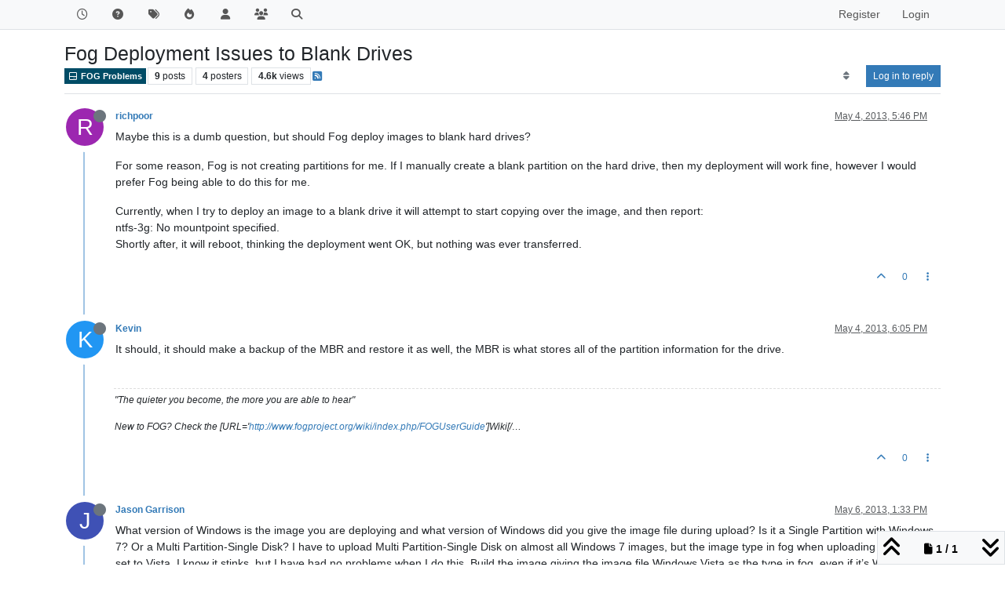

--- FILE ---
content_type: text/html; charset=utf-8
request_url: https://forums.fogproject.org/topic/1784/fog-deployment-issues-to-blank-drives
body_size: 90833
content:
<!DOCTYPE html>
<html lang="en-US" data-dir="ltr" style="direction: ltr;">
<head>
<title>Fog Deployment Issues to Blank Drives | FOG Project</title>
<meta name="viewport" content="width&#x3D;device-width, initial-scale&#x3D;1.0" />
	<meta name="content-type" content="text/html; charset=UTF-8" />
	<meta name="apple-mobile-web-app-capable" content="yes" />
	<meta name="mobile-web-app-capable" content="yes" />
	<meta property="og:site_name" content="FOG Project" />
	<meta name="msapplication-badge" content="frequency=30; polling-uri=http://forums.fogproject.org/sitemap.xml" />
	<meta name="theme-color" content="#ffffff" />
	<meta name="keywords" content="imaging,cloning,alternative ghost,freeghost,fog,fogproject" />
	<meta name="title" content="Fog Deployment Issues to Blank Drives" />
	<meta property="og:title" content="Fog Deployment Issues to Blank Drives" />
	<meta property="og:type" content="article" />
	<meta property="article:published_time" content="2013-05-04T17:46:24.000Z" />
	<meta property="article:modified_time" content="2013-05-08T18:34:07.000Z" />
	<meta property="article:section" content="FOG Problems" />
	<meta name="description" content="Maybe this is a dumb question, but should Fog deploy images to blank hard drives? For some reason, Fog is not creating partitions for me. If I manually creat..." />
	<meta property="og:description" content="Maybe this is a dumb question, but should Fog deploy images to blank hard drives? For some reason, Fog is not creating partitions for me. If I manually creat..." />
	<meta property="og:image" content="http://forums.fogproject.org/assets/images/logo@3x.png" />
	<meta property="og:image:url" content="http://forums.fogproject.org/assets/images/logo@3x.png" />
	<meta property="og:image:width" content="963" />
	<meta property="og:image:height" content="225" />
	<meta property="og:url" content="http://forums.fogproject.org/topic/1784/fog-deployment-issues-to-blank-drives" />
	
<link rel="stylesheet" type="text/css" href="/assets/client.css?v=fsgu5qsff2i" />
<link rel="icon" type="image/x-icon" href="/assets/uploads/system/favicon.ico?v&#x3D;fsgu5qsff2i" />
	<link rel="manifest" href="/manifest.webmanifest" crossorigin="use-credentials" />
	<link rel="search" type="application/opensearchdescription+xml" title="FOG Project" href="/osd.xml" />
	<link rel="apple-touch-icon" href="/assets/images/touch/512.png" />
	<link rel="icon" sizes="36x36" href="/assets/images/touch/36.png" />
	<link rel="icon" sizes="48x48" href="/assets/images/touch/48.png" />
	<link rel="icon" sizes="72x72" href="/assets/images/touch/72.png" />
	<link rel="icon" sizes="96x96" href="/assets/images/touch/96.png" />
	<link rel="icon" sizes="144x144" href="/assets/images/touch/144.png" />
	<link rel="icon" sizes="192x192" href="/assets/images/touch/192.png" />
	<link rel="icon" sizes="512x512" href="/assets/images/touch/512.png" />
	<link rel="prefetch" href="/assets/src/modules/composer.js?v&#x3D;fsgu5qsff2i" />
	<link rel="prefetch" href="/assets/src/modules/composer/uploads.js?v&#x3D;fsgu5qsff2i" />
	<link rel="prefetch" href="/assets/src/modules/composer/drafts.js?v&#x3D;fsgu5qsff2i" />
	<link rel="prefetch" href="/assets/src/modules/composer/tags.js?v&#x3D;fsgu5qsff2i" />
	<link rel="prefetch" href="/assets/src/modules/composer/categoryList.js?v&#x3D;fsgu5qsff2i" />
	<link rel="prefetch" href="/assets/src/modules/composer/resize.js?v&#x3D;fsgu5qsff2i" />
	<link rel="prefetch" href="/assets/src/modules/composer/autocomplete.js?v&#x3D;fsgu5qsff2i" />
	<link rel="prefetch" href="/assets/templates/composer.tpl?v&#x3D;fsgu5qsff2i" />
	<link rel="prefetch" href="/assets/language/en-US/topic.json?v&#x3D;fsgu5qsff2i" />
	<link rel="prefetch" href="/assets/language/en-US/modules.json?v&#x3D;fsgu5qsff2i" />
	<link rel="prefetch" href="/assets/language/en-US/tags.json?v&#x3D;fsgu5qsff2i" />
	<link rel="prefetch stylesheet" href="/assets/plugins/nodebb-plugin-markdown/styles/default.css" />
	<link rel="prefetch" href="/assets/language/en-US/markdown.json?v&#x3D;fsgu5qsff2i" />
	<link rel="stylesheet" href="http://forums.fogproject.org/assets/plugins/nodebb-plugin-emoji/emoji/styles.css?v&#x3D;fsgu5qsff2i" />
	<link rel="canonical" href="http://forums.fogproject.org/topic/1784/fog-deployment-issues-to-blank-drives" />
	<link rel="alternate" type="application/rss+xml" href="/topic/1784.rss" />
	<link rel="up" href="http://forums.fogproject.org/category/5/fog-problems" />
	<link rel="author" href="http://forums.fogproject.org/user/richpoor" />
	
<script>
var config = JSON.parse('{"relative_path":"","upload_url":"/assets/uploads","asset_base_url":"/assets","assetBaseUrl":"/assets","siteTitle":"FOG Project","browserTitle":"FOG Project","titleLayout":"&#123;pageTitle&#125; | &#123;browserTitle&#125;","showSiteTitle":false,"maintenanceMode":false,"postQueue":0,"minimumTitleLength":3,"maximumTitleLength":255,"minimumPostLength":8,"maximumPostLength":32767,"minimumTagsPerTopic":0,"maximumTagsPerTopic":5,"minimumTagLength":3,"maximumTagLength":15,"undoTimeout":10000,"useOutgoingLinksPage":false,"allowGuestHandles":false,"allowTopicsThumbnail":true,"usePagination":true,"disableChat":false,"disableChatMessageEditing":false,"maximumChatMessageLength":100000,"socketioTransports":["polling","websocket"],"socketioOrigins":"http://forums.fogproject.org:*","websocketAddress":"","maxReconnectionAttempts":5,"reconnectionDelay":1500,"topicsPerPage":20,"postsPerPage":20,"maximumFileSize":4096,"theme:id":"nodebb-theme-persona","theme:src":"","defaultLang":"en-US","userLang":"en-US","loggedIn":false,"uid":-1,"cache-buster":"v=fsgu5qsff2i","topicPostSort":"newest_to_oldest","categoryTopicSort":"recently_replied","csrf_token":false,"searchEnabled":true,"searchDefaultInQuick":"titles","bootswatchSkin":"","composer:showHelpTab":true,"enablePostHistory":true,"timeagoCutoff":30,"timeagoCodes":["af","am","ar","az-short","az","be","bg","bs","ca","cs","cy","da","de-short","de","dv","el","en-short","en","es-short","es","et","eu","fa-short","fa","fi","fr-short","fr","gl","he","hr","hu","hy","id","is","it-short","it","ja","jv","ko","ky","lt","lv","mk","nl","no","pl","pt-br-short","pt-br","pt-short","pt","ro","rs","ru","rw","si","sk","sl","sq","sr","sv","th","tr-short","tr","uk","ur","uz","vi","zh-CN","zh-TW"],"resizeImageWidth":760,"cookies":{"enabled":false,"message":"[[global:cookies.message]]","dismiss":"[[global:cookies.accept]]","link":"[[global:cookies.learn-more]]","link_url":"https:&#x2F;&#x2F;www.cookiesandyou.com"},"thumbs":{"size":512},"emailPrompt":1,"useragent":{"isSafari":false},"fontawesome":{"pro":false,"styles":["solid","brands","regular"],"version":"6.7.1"},"acpLang":"undefined","topicSearchEnabled":false,"disableCustomUserSkins":false,"defaultBootswatchSkin":"","composer-default":{},"hideSubCategories":false,"hideCategoryLastPost":false,"enableQuickReply":false,"markdown":{"highlight":1,"hljsLanguages":["common"],"theme":"default.css","defaultHighlightLanguage":"","externalMark":false},"emojiCustomFirst":false,"googleAdsense":{"client_id":"pub-6169210229614535","header_id":"3426136602","footer_id":"","first_post_id":"","first_post_position":"top","after_first_post_id":"","header_active":"on","footer_active":"off","first_post_active":"off","after_first_post_active":"off","adFreeGroups":"[\\"Moderators\\",\\"Developers\\",\\"administrators\\"]"},"spam-be-gone-fix":{},"question-and-answer":{"makeDefault":"on","defaultCid":"17","forceQuestions":"off","defaultCid_5":"on","defaultCid_17":"on","defaultCid_22":"off","defaultCid_18":"off","defaultCid_12":"off","defaultCid_10":"off","defaultCid_19":"off","defaultCid_3":"off","defaultCid_13":"off","defaultCid_6":"on","defaultCid_2":"off","defaultCid_7":"on","defaultCid_4":"off","defaultCid_23":"on","defaultCid_20":"off","defaultCid_8":"off","defaultCid_14":"off","defaultCid_9":"off","defaultCid_11":"off","defaultCid_15":"off","defaultCid_16":"off"},"spam-be-gone":{}}');
var app = {
user: JSON.parse('{"uid":-1,"username":"Guest","displayname":"Guest","userslug":"","fullname":"Guest","email":"","icon:text":"?","icon:bgColor":"#aaa","groupTitle":"","groupTitleArray":[],"status":"offline","reputation":0,"email:confirmed":false,"unreadData":{"":{},"new":{},"watched":{},"unreplied":{}},"isAdmin":false,"isGlobalMod":false,"isMod":false,"privileges":{"chat":false,"chat:privileged":false,"upload:post:image":false,"upload:post:file":false,"signature":false,"invite":false,"group:create":false,"search:content":false,"search:users":false,"search:tags":false,"view:users":true,"view:tags":true,"view:groups":true,"local:login":false,"ban":false,"mute":false,"view:users:info":false},"blocks":[],"timeagoCode":"en","offline":true,"lastRoomId":null,"isEmailConfirmSent":false}')
};
document.documentElement.style.setProperty('--panel-offset', `${localStorage.getItem('panelOffset') || 0}px`);
</script>


</head>
<body class="page-topic page-topic-1784 page-topic-fog-deployment-issues-to-blank-drives template-topic page-topic-category-5 page-topic-category-fog-problems parent-category-4 parent-category-5 page-status-200 theme-persona user-guest skin-noskin">
<nav id="menu" class="slideout-menu hidden">
<section class="menu-section" data-section="navigation">
<ul class="menu-section-list text-bg-dark list-unstyled"></ul>
</section>
</nav>
<nav id="chats-menu" class="slideout-menu hidden">

</nav>
<main id="panel" class="slideout-panel">
<nav class="navbar sticky-top navbar-expand-lg bg-light header border-bottom py-0" id="header-menu" component="navbar">
<div class="container-lg justify-content-start flex-nowrap">
<div class="d-flex align-items-center me-auto" style="min-width: 0px;">
<button type="button" class="navbar-toggler border-0" id="mobile-menu">
<i class="fa fa-lg fa-fw fa-bars unread-count" ></i>
<span component="unread/icon" class="notification-icon fa fa-fw fa-book unread-count" data-content="0" data-unread-url="/unread"></span>
</button>
<div class="d-inline-flex align-items-center" style="min-width: 0px;">


</div>
</div>


<div component="navbar/title" class="visible-xs hidden">
<span></span>
</div>
<div id="nav-dropdown" class="collapse navbar-collapse d-none d-lg-block">
<ul id="main-nav" class="navbar-nav me-auto mb-2 mb-lg-0">


<li class="nav-item " title="Recent">
<a class="nav-link navigation-link "
 href="&#x2F;recent" >

<i class="fa fa-fw fa-clock-o" data-content=""></i>


<span class="visible-xs-inline">Recent</span>


</a>

</li>



<li class="nav-item " title="Unsolved">
<a class="nav-link navigation-link "
 href="&#x2F;unsolved" >

<i class="fa fa-fw fa-question-circle" data-content=""></i>


<span class="visible-xs-inline">Unsolved</span>


</a>

</li>



<li class="nav-item " title="Tags">
<a class="nav-link navigation-link "
 href="&#x2F;tags" >

<i class="fa fa-fw fa-tags" data-content=""></i>


<span class="visible-xs-inline">Tags</span>


</a>

</li>



<li class="nav-item " title="Popular">
<a class="nav-link navigation-link "
 href="&#x2F;popular" >

<i class="fa fa-fw fa-fire" data-content=""></i>


<span class="visible-xs-inline">Popular</span>


</a>

</li>



<li class="nav-item " title="Users">
<a class="nav-link navigation-link "
 href="&#x2F;users" >

<i class="fa fa-fw fa-user" data-content=""></i>


<span class="visible-xs-inline">Users</span>


</a>

</li>



<li class="nav-item " title="Groups">
<a class="nav-link navigation-link "
 href="&#x2F;groups" >

<i class="fa fa-fw fa-group" data-content=""></i>


<span class="visible-xs-inline">Groups</span>


</a>

</li>



<li class="nav-item " title="Search">
<a class="nav-link navigation-link "
 href="&#x2F;search" >

<i class="fa fa-fw fa-search" data-content=""></i>


<span class="visible-xs-inline">Search</span>


</a>

</li>


</ul>
<ul class="navbar-nav mb-2 mb-lg-0 hidden-xs">
<li class="nav-item">
<a href="#" id="reconnect" class="nav-link hide" title="Looks like your connection to FOG Project was lost, please wait while we try to reconnect.">
<i class="fa fa-check"></i>
</a>
</li>
</ul>



<ul id="logged-out-menu" class="navbar-nav me-0 mb-2 mb-lg-0 align-items-center">

<li class="nav-item">
<a class="nav-link" href="/register">
<i class="fa fa-pencil fa-fw d-inline-block d-sm-none"></i>
<span>Register</span>
</a>
</li>

<li class="nav-item">
<a class="nav-link" href="/login">
<i class="fa fa-sign-in fa-fw d-inline-block d-sm-none"></i>
<span>Login</span>
</a>
</li>
</ul>


</div>
</div>
</nav>
<script>
const rect = document.getElementById('header-menu').getBoundingClientRect();
const offset = Math.max(0, rect.bottom);
document.documentElement.style.setProperty('--panel-offset', offset + `px`);
</script>
<div class="container-lg pt-3" id="content">
<noscript>
<div class="alert alert-danger">
<p>
Your browser does not seem to support JavaScript. As a result, your viewing experience will be diminished, and you have been placed in <strong>read-only mode</strong>.
</p>
<p>
Please download a browser that supports JavaScript, or enable it if it's disabled (i.e. NoScript).
</p>
</div>
</noscript>
<div data-widget-area="header">

</div>
<div class="row mb-5">
<div class="topic col-lg-12" itemid="/topic/1784/fog-deployment-issues-to-blank-drives" itemscope itemtype="https://schema.org/DiscussionForumPosting">
<meta itemprop="headline" content="Fog Deployment Issues to Blank Drives">
<meta itemprop="text" content="Fog Deployment Issues to Blank Drives">
<meta itemprop="url" content="/topic/1784/fog-deployment-issues-to-blank-drives">
<meta itemprop="datePublished" content="2013-05-04T17:46:24.000Z">
<meta itemprop="dateModified" content="2013-05-08T18:34:07.000Z">
<div itemprop="author" itemscope itemtype="https://schema.org/Person">
<meta itemprop="name" content="richpoor">
<meta itemprop="url" content="/user/richpoor">
</div>
<div class="topic-header sticky-top mb-3 bg-body">
<div class="d-flex gap-3 flew-wrap border-bottom pb-2 align-items-start">
<div class="d-flex flex-column gap-2 flex-grow-1">
<h1 component="post/header" class="mb-0" itemprop="name">
<div class="topic-title d-flex">
<span class="fs-3" component="topic/title">Fog Deployment Issues to Blank Drives</span>
</div>
</h1>
<div class="topic-info d-flex gap-2 align-items-center flex-wrap">
<span component="topic/labels" class="d-flex gap-2 hidden">
<span component="topic/scheduled" class="badge badge border border-gray-300 text-body hidden">
<i class="fa fa-clock-o"></i> Scheduled
</span>
<span component="topic/pinned" class="badge badge border border-gray-300 text-body hidden">
<i class="fa fa-thumb-tack"></i> Pinned
</span>
<span component="topic/locked" class="badge badge border border-gray-300 text-body hidden">
<i class="fa fa-lock"></i> Locked
</span>
<a component="topic/moved" href="/category/" class="badge badge border border-gray-300 text-body text-decoration-none hidden">
<i class="fa fa-arrow-circle-right"></i> Moved
</a>

</span>
<a href="/category/5/fog-problems" class="badge px-1 text-truncate text-decoration-none border" style="color: #FFFFFF;background-color: #004c66;border-color: #004c66!important; max-width: 70vw;">
			<i class="fa fa-fw fa-hdd-o"></i>
			FOG Problems
		</a>
<div data-tid="1784" component="topic/tags" class="lh-1 tags tag-list d-flex flex-wrap hidden-xs hidden-empty gap-2"></div>
<div class="d-flex hidden-xs gap-2"><span class="badge text-body border border-gray-300 stats text-xs">
<i class="fa-regular fa-fw fa-message visible-xs-inline" title="Posts"></i>
<span component="topic/post-count" title="9" class="fw-bold">9</span>
<span class="hidden-xs text-lowercase fw-normal">Posts</span>
</span>
<span class="badge text-body border border-gray-300 stats text-xs">
<i class="fa fa-fw fa-user visible-xs-inline" title="Posters"></i>
<span title="4" class="fw-bold">4</span>
<span class="hidden-xs text-lowercase fw-normal">Posters</span>
</span>
<span class="badge text-body border border-gray-300 stats text-xs">
<i class="fa fa-fw fa-eye visible-xs-inline" title="Views"></i>
<span class="fw-bold" title="4620">4.6k</span>
<span class="hidden-xs text-lowercase fw-normal">Views</span>
</span></div>

<a class="hidden-xs" target="_blank" href="/topic/1784.rss"><i class="fa fa-rss-square"></i></a>


<div class="ms-auto">
<div class="topic-main-buttons float-end d-inline-block">
<span class="loading-indicator btn float-start hidden" done="0">
<span class="hidden-xs">Loading More Posts</span> <i class="fa fa-refresh fa-spin"></i>
</span>


<div title="Sort by" class="btn-group bottom-sheet hidden-xs" component="thread/sort">
<button class="btn btn-sm btn-ghost dropdown-toggle" data-bs-toggle="dropdown" aria-haspopup="true" aria-expanded="false" aria-label="Post sort option, Oldest to Newest">
<i class="fa fa-fw fa-sort text-secondary"></i></button>
<ul class="dropdown-menu dropdown-menu-end p-1 text-sm" role="menu">
<li>
<a class="dropdown-item rounded-1 d-flex align-items-center gap-2" href="#" class="oldest_to_newest" data-sort="oldest_to_newest" role="menuitem">
<span class="flex-grow-1">Oldest to Newest</span>
<i class="flex-shrink-0 fa fa-fw text-secondary"></i>
</a>
</li>
<li>
<a class="dropdown-item rounded-1 d-flex align-items-center gap-2" href="#" class="newest_to_oldest" data-sort="newest_to_oldest" role="menuitem">
<span class="flex-grow-1">Newest to Oldest</span>
<i class="flex-shrink-0 fa fa-fw text-secondary"></i>
</a>
</li>
<li>
<a class="dropdown-item rounded-1 d-flex align-items-center gap-2" href="#" class="most_votes" data-sort="most_votes" role="menuitem">
<span class="flex-grow-1">Most Votes</span>
<i class="flex-shrink-0 fa fa-fw text-secondary"></i>
</a>
</li>
</ul>
</div>
<div class="d-inline-block">

</div>
<div component="topic/reply/container" class="btn-group bottom-sheet hidden">
<a href="/compose?tid=1784" class="btn btn-sm btn-primary" component="topic/reply" data-ajaxify="false" role="button"><i class="fa fa-reply visible-xs-inline"></i><span class="visible-sm-inline visible-md-inline visible-lg-inline"> Reply</span></a>
<button type="button" class="btn btn-sm btn-primary dropdown-toggle" data-bs-toggle="dropdown" aria-haspopup="true" aria-expanded="false">
<span class="caret"></span>
</button>
<ul class="dropdown-menu dropdown-menu-end" role="menu">
<li><a class="dropdown-item" href="#" component="topic/reply-as-topic" role="menuitem">Reply as topic</a></li>
</ul>
</div>


<a component="topic/reply/guest" href="/login" class="btn btn-sm btn-primary">Log in to reply</a>


</div>
</div>
</div>
</div>
<div class="d-flex gap-2 justify-content-end align-items-center hidden-empty" component="topic/thumb/list">

</div>
</div>
</div>



<div component="topic/deleted/message" class="alert alert-warning d-flex justify-content-between flex-wrap hidden">
<span>This topic has been deleted. Only users with topic management privileges can see it.</span>
<span>

</span>
</div>

<ul component="topic" class="posts timeline" data-tid="1784" data-cid="5">

<li component="post" class="  topic-owner-post" data-index="0" data-pid="1784" data-uid="3947" data-timestamp="1367689584000" data-username="richpoor" data-userslug="richpoor" itemprop="comment" itemtype="http://schema.org/Comment" itemscope>
<a component="post/anchor" data-index="0" id="1"></a>
<meta itemprop="datePublished" content="2013-05-04T17:46:24.000Z">
<meta itemprop="dateModified" content="">

<div class="clearfix post-header">
<div class="icon float-start">
<a href="/user/richpoor">
<span title="richpoor" data-uid="3947" class="avatar  avatar-rounded" component="user/picture" style="--avatar-size: 48px; background-color: #9c27b0">R</span>
<i component="user/status" class="fa fa-circle status offline" title="Offline"></i>
</a>
</div>
<small class="d-flex">
<div class="d-flex align-items-center gap-1 flex-wrap w-100">
<strong class="text-nowrap" itemprop="author" itemscope itemtype="https://schema.org/Person">
<meta itemprop="name" content="richpoor">
<meta itemprop="url" content="/user/richpoor">
<a href="/user/richpoor" data-username="richpoor" data-uid="3947">richpoor</a>
</strong>


<span class="visible-xs-inline-block visible-sm-inline-block visible-md-inline-block visible-lg-inline-block">

<span>

</span>
</span>
<div class="d-flex align-items-center gap-1 flex-grow-1 justify-content-end">
<span>
<i component="post/edit-indicator" class="fa fa-pencil-square edit-icon hidden"></i>
<span data-editor="" component="post/editor" class="hidden">last edited by  <span class="timeago" title="Invalid Date"></span></span>
<span class="visible-xs-inline-block visible-sm-inline-block visible-md-inline-block visible-lg-inline-block">
<a class="permalink text-muted" href="/post/1784"><span class="timeago" title="2013-05-04T17:46:24.000Z"></span></a>
</span>
</span>
<span class="bookmarked"><i class="fa fa-bookmark-o"></i></span>
</div>
</div>
</small>
</div>
<br />
<div class="content" component="post/content" itemprop="text">
<p dir="auto">Maybe this is a dumb question, but should Fog deploy images to blank hard drives?</p>
<p dir="auto">For some reason, Fog is not creating partitions for me. If I manually create a blank partition on the hard drive, then my deployment will work fine, however I would prefer Fog being able to do this for me.</p>
<p dir="auto">Currently, when I try to deploy an image to a blank drive it will attempt to start copying over the image, and then report:<br />
ntfs-3g: No mountpoint specified.<br />
Shortly after, it will reboot, thinking the deployment went OK, but nothing was ever transferred.</p>

</div>
<div class="post-footer">

<div class="clearfix">

<a component="post/reply-count" data-target-component="post/replies/container" href="#" class="threaded-replies user-select-none float-start text-muted hidden">
<span component="post/reply-count/avatars" class="avatars d-inline-flex gap-1 align-items-top hidden-xs ">


</span>
<span class="replies-count small" component="post/reply-count/text" data-replies="0">1 Reply</span>
<span class="replies-last hidden-xs small">Last reply <span class="timeago" title=""></span></span>
<i class="fa fa-fw fa-chevron-down" component="post/replies/open"></i>
</a>

<small class="d-flex justify-content-end align-items-center gap-1" component="post/actions">
<!-- This partial intentionally left blank; overwritten by nodebb-plugin-reactions -->
<span class="post-tools">
<a component="post/reply" href="#" class="btn btn-sm btn-link user-select-none hidden">Reply</a>
<a component="post/quote" href="#" class="btn btn-sm btn-link user-select-none hidden">Quote</a>
</span>

<span class="votes">
<a component="post/upvote" href="#" class="btn btn-sm btn-link ">
<i class="fa fa-chevron-up"></i>
</a>
<span class="btn btn-sm btn-link" component="post/vote-count" data-votes="0">0</span>

</span>

<span component="post/tools" class="dropdown bottom-sheet d-inline-block ">
<a class="btn btn-link btn-sm dropdown-toggle" href="#" data-bs-toggle="dropdown" aria-haspopup="true" aria-expanded="false"><i class="fa fa-fw fa-ellipsis-v"></i></a>
<ul class="dropdown-menu dropdown-menu-end p-1 text-sm" role="menu"></ul>
</span>
</small>
</div>
<div component="post/replies/container"></div>
</div>

</li>




<li component="post" class="  " data-index="1" data-pid="12523" data-uid="3" data-timestamp="1367690722000" data-username="Kevin" data-userslug="kevin" itemprop="comment" itemtype="http://schema.org/Comment" itemscope>
<a component="post/anchor" data-index="1" id="2"></a>
<meta itemprop="datePublished" content="2013-05-04T18:05:22.000Z">
<meta itemprop="dateModified" content="">

<div class="clearfix post-header">
<div class="icon float-start">
<a href="/user/kevin">
<span title="Kevin" data-uid="3" class="avatar  avatar-rounded" component="user/picture" style="--avatar-size: 48px; background-color: #2196f3">K</span>
<i component="user/status" class="fa fa-circle status offline" title="Offline"></i>
</a>
</div>
<small class="d-flex">
<div class="d-flex align-items-center gap-1 flex-wrap w-100">
<strong class="text-nowrap" itemprop="author" itemscope itemtype="https://schema.org/Person">
<meta itemprop="name" content="Kevin">
<meta itemprop="url" content="/user/kevin">
<a href="/user/kevin" data-username="Kevin" data-uid="3">Kevin</a>
</strong>


<span class="visible-xs-inline-block visible-sm-inline-block visible-md-inline-block visible-lg-inline-block">

<span>

</span>
</span>
<div class="d-flex align-items-center gap-1 flex-grow-1 justify-content-end">
<span>
<i component="post/edit-indicator" class="fa fa-pencil-square edit-icon hidden"></i>
<span data-editor="" component="post/editor" class="hidden">last edited by  <span class="timeago" title="Invalid Date"></span></span>
<span class="visible-xs-inline-block visible-sm-inline-block visible-md-inline-block visible-lg-inline-block">
<a class="permalink text-muted" href="/post/12523"><span class="timeago" title="2013-05-04T18:05:22.000Z"></span></a>
</span>
</span>
<span class="bookmarked"><i class="fa fa-bookmark-o"></i></span>
</div>
</div>
</small>
</div>
<br />
<div class="content" component="post/content" itemprop="text">
<p dir="auto">It should, it should make a backup of the MBR and restore it as well, the MBR is what stores all of the partition information for the drive.</p>

</div>
<div class="post-footer">

<div component="post/signature" data-uid="3" class="post-signature"><p dir="auto">"The quieter you become, the more you are able to hear"</p>
<p dir="auto">New to FOG? Check the [URL='<a href="http://www.fogproject.org/wiki/index.php/FOGUserGuide" target="_blank" rel="noopener noreferrer nofollow ugc">http://www.fogproject.org/wiki/index.php/FOGUserGuide</a>']Wiki[/…</p>
</div>

<div class="clearfix">

<a component="post/reply-count" data-target-component="post/replies/container" href="#" class="threaded-replies user-select-none float-start text-muted hidden">
<span component="post/reply-count/avatars" class="avatars d-inline-flex gap-1 align-items-top hidden-xs ">


</span>
<span class="replies-count small" component="post/reply-count/text" data-replies="0">1 Reply</span>
<span class="replies-last hidden-xs small">Last reply <span class="timeago" title=""></span></span>
<i class="fa fa-fw fa-chevron-down" component="post/replies/open"></i>
</a>

<small class="d-flex justify-content-end align-items-center gap-1" component="post/actions">
<!-- This partial intentionally left blank; overwritten by nodebb-plugin-reactions -->
<span class="post-tools">
<a component="post/reply" href="#" class="btn btn-sm btn-link user-select-none hidden">Reply</a>
<a component="post/quote" href="#" class="btn btn-sm btn-link user-select-none hidden">Quote</a>
</span>

<span class="votes">
<a component="post/upvote" href="#" class="btn btn-sm btn-link ">
<i class="fa fa-chevron-up"></i>
</a>
<span class="btn btn-sm btn-link" component="post/vote-count" data-votes="0">0</span>

</span>

<span component="post/tools" class="dropdown bottom-sheet d-inline-block ">
<a class="btn btn-link btn-sm dropdown-toggle" href="#" data-bs-toggle="dropdown" aria-haspopup="true" aria-expanded="false"><i class="fa fa-fw fa-ellipsis-v"></i></a>
<ul class="dropdown-menu dropdown-menu-end p-1 text-sm" role="menu"></ul>
</span>
</small>
</div>
<div component="post/replies/container"></div>
</div>

</li>




<li component="post" class="  " data-index="2" data-pid="12530" data-uid="1185" data-timestamp="1367847190000" data-username="Jason Garrison" data-userslug="jason-garrison" itemprop="comment" itemtype="http://schema.org/Comment" itemscope>
<a component="post/anchor" data-index="2" id="3"></a>
<meta itemprop="datePublished" content="2013-05-06T13:33:10.000Z">
<meta itemprop="dateModified" content="">

<div class="clearfix post-header">
<div class="icon float-start">
<a href="/user/jason-garrison">
<span title="Jason Garrison" data-uid="1185" class="avatar  avatar-rounded" component="user/picture" style="--avatar-size: 48px; background-color: #3f51b5">J</span>
<i component="user/status" class="fa fa-circle status offline" title="Offline"></i>
</a>
</div>
<small class="d-flex">
<div class="d-flex align-items-center gap-1 flex-wrap w-100">
<strong class="text-nowrap" itemprop="author" itemscope itemtype="https://schema.org/Person">
<meta itemprop="name" content="Jason Garrison">
<meta itemprop="url" content="/user/jason-garrison">
<a href="/user/jason-garrison" data-username="Jason Garrison" data-uid="1185">Jason Garrison</a>
</strong>


<span class="visible-xs-inline-block visible-sm-inline-block visible-md-inline-block visible-lg-inline-block">

<span>

</span>
</span>
<div class="d-flex align-items-center gap-1 flex-grow-1 justify-content-end">
<span>
<i component="post/edit-indicator" class="fa fa-pencil-square edit-icon hidden"></i>
<span data-editor="" component="post/editor" class="hidden">last edited by  <span class="timeago" title="Invalid Date"></span></span>
<span class="visible-xs-inline-block visible-sm-inline-block visible-md-inline-block visible-lg-inline-block">
<a class="permalink text-muted" href="/post/12530"><span class="timeago" title="2013-05-06T13:33:10.000Z"></span></a>
</span>
</span>
<span class="bookmarked"><i class="fa fa-bookmark-o"></i></span>
</div>
</div>
</small>
</div>
<br />
<div class="content" component="post/content" itemprop="text">
<p dir="auto">What version of Windows is the image you are deploying and what version of Windows did you give the image file during upload? Is it a Single Partition with Windows 7? Or a Multi Partition-Single Disk? I have to upload Multi Partition-Single Disk on almost all Windows 7 images, but the image type in fog when uploading needs to be set to Vista. I know it stinks, but I have had no problems when I do this. Build the image giving the image file Windows Vista as the type in fog, even if it’s Windows 7. Then upload it and deploy with the host you’re deploying to being set to Windows Vista. If I didn’t do this it would say it’s building partitions, but fail after it says it went. I hope this helps.</p>

</div>
<div class="post-footer">

<div class="clearfix">

<a component="post/reply-count" data-target-component="post/replies/container" href="#" class="threaded-replies user-select-none float-start text-muted hidden">
<span component="post/reply-count/avatars" class="avatars d-inline-flex gap-1 align-items-top hidden-xs ">


</span>
<span class="replies-count small" component="post/reply-count/text" data-replies="0">1 Reply</span>
<span class="replies-last hidden-xs small">Last reply <span class="timeago" title=""></span></span>
<i class="fa fa-fw fa-chevron-down" component="post/replies/open"></i>
</a>

<small class="d-flex justify-content-end align-items-center gap-1" component="post/actions">
<!-- This partial intentionally left blank; overwritten by nodebb-plugin-reactions -->
<span class="post-tools">
<a component="post/reply" href="#" class="btn btn-sm btn-link user-select-none hidden">Reply</a>
<a component="post/quote" href="#" class="btn btn-sm btn-link user-select-none hidden">Quote</a>
</span>

<span class="votes">
<a component="post/upvote" href="#" class="btn btn-sm btn-link ">
<i class="fa fa-chevron-up"></i>
</a>
<span class="btn btn-sm btn-link" component="post/vote-count" data-votes="0">0</span>

</span>

<span component="post/tools" class="dropdown bottom-sheet d-inline-block ">
<a class="btn btn-link btn-sm dropdown-toggle" href="#" data-bs-toggle="dropdown" aria-haspopup="true" aria-expanded="false"><i class="fa fa-fw fa-ellipsis-v"></i></a>
<ul class="dropdown-menu dropdown-menu-end p-1 text-sm" role="menu"></ul>
</span>
</small>
</div>
<div component="post/replies/container"></div>
</div>

</li>




<li component="post" class="  topic-owner-post" data-index="3" data-pid="12537" data-uid="3947" data-timestamp="1367858472000" data-username="richpoor" data-userslug="richpoor" itemprop="comment" itemtype="http://schema.org/Comment" itemscope>
<a component="post/anchor" data-index="3" id="4"></a>
<meta itemprop="datePublished" content="2013-05-06T16:41:12.000Z">
<meta itemprop="dateModified" content="">

<div class="clearfix post-header">
<div class="icon float-start">
<a href="/user/richpoor">
<span title="richpoor" data-uid="3947" class="avatar  avatar-rounded" component="user/picture" style="--avatar-size: 48px; background-color: #9c27b0">R</span>
<i component="user/status" class="fa fa-circle status offline" title="Offline"></i>
</a>
</div>
<small class="d-flex">
<div class="d-flex align-items-center gap-1 flex-wrap w-100">
<strong class="text-nowrap" itemprop="author" itemscope itemtype="https://schema.org/Person">
<meta itemprop="name" content="richpoor">
<meta itemprop="url" content="/user/richpoor">
<a href="/user/richpoor" data-username="richpoor" data-uid="3947">richpoor</a>
</strong>


<span class="visible-xs-inline-block visible-sm-inline-block visible-md-inline-block visible-lg-inline-block">

<span>

</span>
</span>
<div class="d-flex align-items-center gap-1 flex-grow-1 justify-content-end">
<span>
<i component="post/edit-indicator" class="fa fa-pencil-square edit-icon hidden"></i>
<span data-editor="" component="post/editor" class="hidden">last edited by  <span class="timeago" title="Invalid Date"></span></span>
<span class="visible-xs-inline-block visible-sm-inline-block visible-md-inline-block visible-lg-inline-block">
<a class="permalink text-muted" href="/post/12537"><span class="timeago" title="2013-05-06T16:41:12.000Z"></span></a>
</span>
</span>
<span class="bookmarked"><i class="fa fa-bookmark-o"></i></span>
</div>
</div>
</small>
</div>
<br />
<div class="content" component="post/content" itemprop="text">
<p dir="auto">I will try this today. I have been using multi-partition single images of Windows 7 and setting the type to Windows 7. I will try with Windows Vista and report back.</p>

</div>
<div class="post-footer">

<div class="clearfix">

<a component="post/reply-count" data-target-component="post/replies/container" href="#" class="threaded-replies user-select-none float-start text-muted hidden">
<span component="post/reply-count/avatars" class="avatars d-inline-flex gap-1 align-items-top hidden-xs ">


</span>
<span class="replies-count small" component="post/reply-count/text" data-replies="0">1 Reply</span>
<span class="replies-last hidden-xs small">Last reply <span class="timeago" title=""></span></span>
<i class="fa fa-fw fa-chevron-down" component="post/replies/open"></i>
</a>

<small class="d-flex justify-content-end align-items-center gap-1" component="post/actions">
<!-- This partial intentionally left blank; overwritten by nodebb-plugin-reactions -->
<span class="post-tools">
<a component="post/reply" href="#" class="btn btn-sm btn-link user-select-none hidden">Reply</a>
<a component="post/quote" href="#" class="btn btn-sm btn-link user-select-none hidden">Quote</a>
</span>

<span class="votes">
<a component="post/upvote" href="#" class="btn btn-sm btn-link ">
<i class="fa fa-chevron-up"></i>
</a>
<span class="btn btn-sm btn-link" component="post/vote-count" data-votes="0">0</span>

</span>

<span component="post/tools" class="dropdown bottom-sheet d-inline-block ">
<a class="btn btn-link btn-sm dropdown-toggle" href="#" data-bs-toggle="dropdown" aria-haspopup="true" aria-expanded="false"><i class="fa fa-fw fa-ellipsis-v"></i></a>
<ul class="dropdown-menu dropdown-menu-end p-1 text-sm" role="menu"></ul>
</span>
</small>
</div>
<div component="post/replies/container"></div>
</div>

</li>




<li component="post" class="  " data-index="4" data-pid="12545" data-uid="1185" data-timestamp="1367934570000" data-username="Jason Garrison" data-userslug="jason-garrison" itemprop="comment" itemtype="http://schema.org/Comment" itemscope>
<a component="post/anchor" data-index="4" id="5"></a>
<meta itemprop="datePublished" content="2013-05-07T13:49:30.000Z">
<meta itemprop="dateModified" content="">

<div class="clearfix post-header">
<div class="icon float-start">
<a href="/user/jason-garrison">
<span title="Jason Garrison" data-uid="1185" class="avatar  avatar-rounded" component="user/picture" style="--avatar-size: 48px; background-color: #3f51b5">J</span>
<i component="user/status" class="fa fa-circle status offline" title="Offline"></i>
</a>
</div>
<small class="d-flex">
<div class="d-flex align-items-center gap-1 flex-wrap w-100">
<strong class="text-nowrap" itemprop="author" itemscope itemtype="https://schema.org/Person">
<meta itemprop="name" content="Jason Garrison">
<meta itemprop="url" content="/user/jason-garrison">
<a href="/user/jason-garrison" data-username="Jason Garrison" data-uid="1185">Jason Garrison</a>
</strong>


<span class="visible-xs-inline-block visible-sm-inline-block visible-md-inline-block visible-lg-inline-block">

<span>

</span>
</span>
<div class="d-flex align-items-center gap-1 flex-grow-1 justify-content-end">
<span>
<i component="post/edit-indicator" class="fa fa-pencil-square edit-icon hidden"></i>
<span data-editor="" component="post/editor" class="hidden">last edited by  <span class="timeago" title="Invalid Date"></span></span>
<span class="visible-xs-inline-block visible-sm-inline-block visible-md-inline-block visible-lg-inline-block">
<a class="permalink text-muted" href="/post/12545"><span class="timeago" title="2013-05-07T13:49:30.000Z"></span></a>
</span>
</span>
<span class="bookmarked"><i class="fa fa-bookmark-o"></i></span>
</div>
</div>
</small>
</div>
<br />
<div class="content" component="post/content" itemprop="text">
<p dir="auto">Please let me know how this went, I hope it was a success now. I know this was a frustrating thing for me, but once I made the switch to uploading images under Windows Vista as the setting even though it’s a Windows 7 image everything started working awesome. Good luck!</p>

</div>
<div class="post-footer">

<div class="clearfix">

<a component="post/reply-count" data-target-component="post/replies/container" href="#" class="threaded-replies user-select-none float-start text-muted hidden">
<span component="post/reply-count/avatars" class="avatars d-inline-flex gap-1 align-items-top hidden-xs ">


</span>
<span class="replies-count small" component="post/reply-count/text" data-replies="0">1 Reply</span>
<span class="replies-last hidden-xs small">Last reply <span class="timeago" title=""></span></span>
<i class="fa fa-fw fa-chevron-down" component="post/replies/open"></i>
</a>

<small class="d-flex justify-content-end align-items-center gap-1" component="post/actions">
<!-- This partial intentionally left blank; overwritten by nodebb-plugin-reactions -->
<span class="post-tools">
<a component="post/reply" href="#" class="btn btn-sm btn-link user-select-none hidden">Reply</a>
<a component="post/quote" href="#" class="btn btn-sm btn-link user-select-none hidden">Quote</a>
</span>

<span class="votes">
<a component="post/upvote" href="#" class="btn btn-sm btn-link ">
<i class="fa fa-chevron-up"></i>
</a>
<span class="btn btn-sm btn-link" component="post/vote-count" data-votes="0">0</span>

</span>

<span component="post/tools" class="dropdown bottom-sheet d-inline-block ">
<a class="btn btn-link btn-sm dropdown-toggle" href="#" data-bs-toggle="dropdown" aria-haspopup="true" aria-expanded="false"><i class="fa fa-fw fa-ellipsis-v"></i></a>
<ul class="dropdown-menu dropdown-menu-end p-1 text-sm" role="menu"></ul>
</span>
</small>
</div>
<div component="post/replies/container"></div>
</div>

</li>




<li component="post" class="  topic-owner-post" data-index="5" data-pid="12564" data-uid="3947" data-timestamp="1368035284000" data-username="richpoor" data-userslug="richpoor" itemprop="comment" itemtype="http://schema.org/Comment" itemscope>
<a component="post/anchor" data-index="5" id="6"></a>
<meta itemprop="datePublished" content="2013-05-08T17:48:04.000Z">
<meta itemprop="dateModified" content="">

<div class="clearfix post-header">
<div class="icon float-start">
<a href="/user/richpoor">
<span title="richpoor" data-uid="3947" class="avatar  avatar-rounded" component="user/picture" style="--avatar-size: 48px; background-color: #9c27b0">R</span>
<i component="user/status" class="fa fa-circle status offline" title="Offline"></i>
</a>
</div>
<small class="d-flex">
<div class="d-flex align-items-center gap-1 flex-wrap w-100">
<strong class="text-nowrap" itemprop="author" itemscope itemtype="https://schema.org/Person">
<meta itemprop="name" content="richpoor">
<meta itemprop="url" content="/user/richpoor">
<a href="/user/richpoor" data-username="richpoor" data-uid="3947">richpoor</a>
</strong>


<span class="visible-xs-inline-block visible-sm-inline-block visible-md-inline-block visible-lg-inline-block">

<span>

</span>
</span>
<div class="d-flex align-items-center gap-1 flex-grow-1 justify-content-end">
<span>
<i component="post/edit-indicator" class="fa fa-pencil-square edit-icon hidden"></i>
<span data-editor="" component="post/editor" class="hidden">last edited by  <span class="timeago" title="Invalid Date"></span></span>
<span class="visible-xs-inline-block visible-sm-inline-block visible-md-inline-block visible-lg-inline-block">
<a class="permalink text-muted" href="/post/12564"><span class="timeago" title="2013-05-08T17:48:04.000Z"></span></a>
</span>
</span>
<span class="bookmarked"><i class="fa fa-bookmark-o"></i></span>
</div>
</div>
</small>
</div>
<br />
<div class="content" component="post/content" itemprop="text">
<p dir="auto">Well, you hit the nail on the head.</p>
<p dir="auto">All that was necessary was just changing the Host OS setting to Vista instead of Windows 7 and then it was able to create partitions and then clone just fine. I was even able to use other images that were created with the “Windows 7” setting, as long as the Host OS for that host was set to Vista.</p>
<p dir="auto">Could anyone explain what is different about these settings?</p>

</div>
<div class="post-footer">

<div class="clearfix">

<a component="post/reply-count" data-target-component="post/replies/container" href="#" class="threaded-replies user-select-none float-start text-muted hidden">
<span component="post/reply-count/avatars" class="avatars d-inline-flex gap-1 align-items-top hidden-xs ">


</span>
<span class="replies-count small" component="post/reply-count/text" data-replies="0">1 Reply</span>
<span class="replies-last hidden-xs small">Last reply <span class="timeago" title=""></span></span>
<i class="fa fa-fw fa-chevron-down" component="post/replies/open"></i>
</a>

<small class="d-flex justify-content-end align-items-center gap-1" component="post/actions">
<!-- This partial intentionally left blank; overwritten by nodebb-plugin-reactions -->
<span class="post-tools">
<a component="post/reply" href="#" class="btn btn-sm btn-link user-select-none hidden">Reply</a>
<a component="post/quote" href="#" class="btn btn-sm btn-link user-select-none hidden">Quote</a>
</span>

<span class="votes">
<a component="post/upvote" href="#" class="btn btn-sm btn-link ">
<i class="fa fa-chevron-up"></i>
</a>
<span class="btn btn-sm btn-link" component="post/vote-count" data-votes="0">0</span>

</span>

<span component="post/tools" class="dropdown bottom-sheet d-inline-block ">
<a class="btn btn-link btn-sm dropdown-toggle" href="#" data-bs-toggle="dropdown" aria-haspopup="true" aria-expanded="false"><i class="fa fa-fw fa-ellipsis-v"></i></a>
<ul class="dropdown-menu dropdown-menu-end p-1 text-sm" role="menu"></ul>
</span>
</small>
</div>
<div component="post/replies/container"></div>
</div>

</li>




<li component="post" class="  " data-index="6" data-pid="12566" data-uid="3528" data-timestamp="1368035481000" data-username="Jaymes Driver" data-userslug="jaymes-driver" itemprop="comment" itemtype="http://schema.org/Comment" itemscope>
<a component="post/anchor" data-index="6" id="7"></a>
<meta itemprop="datePublished" content="2013-05-08T17:51:21.000Z">
<meta itemprop="dateModified" content="">

<div class="clearfix post-header">
<div class="icon float-start">
<a href="/user/jaymes-driver">
<img title="Jaymes Driver" data-uid="3528" class="avatar  avatar-rounded" alt="Jaymes Driver" loading="lazy" component="user/picture" src="/uploads/profile/uid-3528/3528-profileimg.png" style="--avatar-size: 48px;" onError="this.remove()" itemprop="image" /><span title="Jaymes Driver" data-uid="3528" class="avatar  avatar-rounded" component="user/picture" style="--avatar-size: 48px; background-color: #827717">J</span>
<i component="user/status" class="fa fa-circle status offline" title="Offline"></i>
</a>
</div>
<small class="d-flex">
<div class="d-flex align-items-center gap-1 flex-wrap w-100">
<strong class="text-nowrap" itemprop="author" itemscope itemtype="https://schema.org/Person">
<meta itemprop="name" content="Jaymes Driver">
<meta itemprop="url" content="/user/jaymes-driver">
<a href="/user/jaymes-driver" data-username="Jaymes Driver" data-uid="3528">Jaymes Driver</a>
</strong>


<a href="/groups/developers" class="badge rounded-1 text-uppercase text-truncate" style="max-width: 150px;color:#ffffff;background-color: #000000;"><i class="fa fa-code-fork me-1"></i><span class="badge-text">Developer</span></a>



<span class="visible-xs-inline-block visible-sm-inline-block visible-md-inline-block visible-lg-inline-block">

<span>

</span>
</span>
<div class="d-flex align-items-center gap-1 flex-grow-1 justify-content-end">
<span>
<i component="post/edit-indicator" class="fa fa-pencil-square edit-icon hidden"></i>
<span data-editor="" component="post/editor" class="hidden">last edited by  <span class="timeago" title="Invalid Date"></span></span>
<span class="visible-xs-inline-block visible-sm-inline-block visible-md-inline-block visible-lg-inline-block">
<a class="permalink text-muted" href="/post/12566"><span class="timeago" title="2013-05-08T17:51:21.000Z"></span></a>
</span>
</span>
<span class="bookmarked"><i class="fa fa-bookmark-o"></i></span>
</div>
</div>
</small>
</div>
<br />
<div class="content" component="post/content" itemprop="text">
<p dir="auto">I don’t have these problems, when I upload a Windows 7 or 8 image to my FOG server I choose OS as Windows 7 and have NO problems deploying.  This is peculiar, glad you got it sorted!</p>

</div>
<div class="post-footer">

<div component="post/signature" data-uid="3528" class="post-signature"><p dir="auto"><strong>WARNING TO USERS:</strong> My comments are written completely devoid of emotion, do not mistake my concise to the point manner as a personal insult or attack.</p>
</div>

<div class="clearfix">

<a component="post/reply-count" data-target-component="post/replies/container" href="#" class="threaded-replies user-select-none float-start text-muted hidden">
<span component="post/reply-count/avatars" class="avatars d-inline-flex gap-1 align-items-top hidden-xs ">


</span>
<span class="replies-count small" component="post/reply-count/text" data-replies="0">1 Reply</span>
<span class="replies-last hidden-xs small">Last reply <span class="timeago" title=""></span></span>
<i class="fa fa-fw fa-chevron-down" component="post/replies/open"></i>
</a>

<small class="d-flex justify-content-end align-items-center gap-1" component="post/actions">
<!-- This partial intentionally left blank; overwritten by nodebb-plugin-reactions -->
<span class="post-tools">
<a component="post/reply" href="#" class="btn btn-sm btn-link user-select-none hidden">Reply</a>
<a component="post/quote" href="#" class="btn btn-sm btn-link user-select-none hidden">Quote</a>
</span>

<span class="votes">
<a component="post/upvote" href="#" class="btn btn-sm btn-link ">
<i class="fa fa-chevron-up"></i>
</a>
<span class="btn btn-sm btn-link" component="post/vote-count" data-votes="0">0</span>

</span>

<span component="post/tools" class="dropdown bottom-sheet d-inline-block ">
<a class="btn btn-link btn-sm dropdown-toggle" href="#" data-bs-toggle="dropdown" aria-haspopup="true" aria-expanded="false"><i class="fa fa-fw fa-ellipsis-v"></i></a>
<ul class="dropdown-menu dropdown-menu-end p-1 text-sm" role="menu"></ul>
</span>
</small>
</div>
<div component="post/replies/container"></div>
</div>

</li>




<li component="post" class="  topic-owner-post" data-index="7" data-pid="12569" data-uid="3947" data-timestamp="1368037460000" data-username="richpoor" data-userslug="richpoor" itemprop="comment" itemtype="http://schema.org/Comment" itemscope>
<a component="post/anchor" data-index="7" id="8"></a>
<meta itemprop="datePublished" content="2013-05-08T18:24:20.000Z">
<meta itemprop="dateModified" content="">

<div class="clearfix post-header">
<div class="icon float-start">
<a href="/user/richpoor">
<span title="richpoor" data-uid="3947" class="avatar  avatar-rounded" component="user/picture" style="--avatar-size: 48px; background-color: #9c27b0">R</span>
<i component="user/status" class="fa fa-circle status offline" title="Offline"></i>
</a>
</div>
<small class="d-flex">
<div class="d-flex align-items-center gap-1 flex-wrap w-100">
<strong class="text-nowrap" itemprop="author" itemscope itemtype="https://schema.org/Person">
<meta itemprop="name" content="richpoor">
<meta itemprop="url" content="/user/richpoor">
<a href="/user/richpoor" data-username="richpoor" data-uid="3947">richpoor</a>
</strong>


<span class="visible-xs-inline-block visible-sm-inline-block visible-md-inline-block visible-lg-inline-block">

<span>

</span>
</span>
<div class="d-flex align-items-center gap-1 flex-grow-1 justify-content-end">
<span>
<i component="post/edit-indicator" class="fa fa-pencil-square edit-icon hidden"></i>
<span data-editor="" component="post/editor" class="hidden">last edited by  <span class="timeago" title="Invalid Date"></span></span>
<span class="visible-xs-inline-block visible-sm-inline-block visible-md-inline-block visible-lg-inline-block">
<a class="permalink text-muted" href="/post/12569"><span class="timeago" title="2013-05-08T18:24:20.000Z"></span></a>
</span>
</span>
<span class="bookmarked"><i class="fa fa-bookmark-o"></i></span>
</div>
</div>
</small>
</div>
<br />
<div class="content" component="post/content" itemprop="text">
<p dir="auto">The problem only rears its head when I deploy to unpartitioned drives. If I create a partition manually it doesn’t seem to care. In fact, I don’t even have to create two partitions (the 100MB system partition, and a secondary remainder partition). I can even create just a single FAT32 partition, and as long as the original image was created NTFS, it will overwrite the partition I created and replace it with the proper partitions including the system partition.</p>

</div>
<div class="post-footer">

<div class="clearfix">

<a component="post/reply-count" data-target-component="post/replies/container" href="#" class="threaded-replies user-select-none float-start text-muted hidden">
<span component="post/reply-count/avatars" class="avatars d-inline-flex gap-1 align-items-top hidden-xs ">


</span>
<span class="replies-count small" component="post/reply-count/text" data-replies="0">1 Reply</span>
<span class="replies-last hidden-xs small">Last reply <span class="timeago" title=""></span></span>
<i class="fa fa-fw fa-chevron-down" component="post/replies/open"></i>
</a>

<small class="d-flex justify-content-end align-items-center gap-1" component="post/actions">
<!-- This partial intentionally left blank; overwritten by nodebb-plugin-reactions -->
<span class="post-tools">
<a component="post/reply" href="#" class="btn btn-sm btn-link user-select-none hidden">Reply</a>
<a component="post/quote" href="#" class="btn btn-sm btn-link user-select-none hidden">Quote</a>
</span>

<span class="votes">
<a component="post/upvote" href="#" class="btn btn-sm btn-link ">
<i class="fa fa-chevron-up"></i>
</a>
<span class="btn btn-sm btn-link" component="post/vote-count" data-votes="0">0</span>

</span>

<span component="post/tools" class="dropdown bottom-sheet d-inline-block ">
<a class="btn btn-link btn-sm dropdown-toggle" href="#" data-bs-toggle="dropdown" aria-haspopup="true" aria-expanded="false"><i class="fa fa-fw fa-ellipsis-v"></i></a>
<ul class="dropdown-menu dropdown-menu-end p-1 text-sm" role="menu"></ul>
</span>
</small>
</div>
<div component="post/replies/container"></div>
</div>

</li>




<li component="post" class="  " data-index="8" data-pid="12571" data-uid="3528" data-timestamp="1368038047000" data-username="Jaymes Driver" data-userslug="jaymes-driver" itemprop="comment" itemtype="http://schema.org/Comment" itemscope>
<a component="post/anchor" data-index="8" id="9"></a>
<meta itemprop="datePublished" content="2013-05-08T18:34:07.000Z">
<meta itemprop="dateModified" content="">

<div class="clearfix post-header">
<div class="icon float-start">
<a href="/user/jaymes-driver">
<img title="Jaymes Driver" data-uid="3528" class="avatar  avatar-rounded" alt="Jaymes Driver" loading="lazy" component="user/picture" src="/uploads/profile/uid-3528/3528-profileimg.png" style="--avatar-size: 48px;" onError="this.remove()" itemprop="image" /><span title="Jaymes Driver" data-uid="3528" class="avatar  avatar-rounded" component="user/picture" style="--avatar-size: 48px; background-color: #827717">J</span>
<i component="user/status" class="fa fa-circle status offline" title="Offline"></i>
</a>
</div>
<small class="d-flex">
<div class="d-flex align-items-center gap-1 flex-wrap w-100">
<strong class="text-nowrap" itemprop="author" itemscope itemtype="https://schema.org/Person">
<meta itemprop="name" content="Jaymes Driver">
<meta itemprop="url" content="/user/jaymes-driver">
<a href="/user/jaymes-driver" data-username="Jaymes Driver" data-uid="3528">Jaymes Driver</a>
</strong>


<a href="/groups/developers" class="badge rounded-1 text-uppercase text-truncate" style="max-width: 150px;color:#ffffff;background-color: #000000;"><i class="fa fa-code-fork me-1"></i><span class="badge-text">Developer</span></a>



<span class="visible-xs-inline-block visible-sm-inline-block visible-md-inline-block visible-lg-inline-block">

<span>

</span>
</span>
<div class="d-flex align-items-center gap-1 flex-grow-1 justify-content-end">
<span>
<i component="post/edit-indicator" class="fa fa-pencil-square edit-icon hidden"></i>
<span data-editor="" component="post/editor" class="hidden">last edited by  <span class="timeago" title="Invalid Date"></span></span>
<span class="visible-xs-inline-block visible-sm-inline-block visible-md-inline-block visible-lg-inline-block">
<a class="permalink text-muted" href="/post/12571"><span class="timeago" title="2013-05-08T18:34:07.000Z"></span></a>
</span>
</span>
<span class="bookmarked"><i class="fa fa-bookmark-o"></i></span>
</div>
</div>
</small>
</div>
<br />
<div class="content" component="post/content" itemprop="text">
<p dir="auto">Well thanks, I’m suppose to be getting some new equipment this summer to set up and I WILL be imaging with FOG, so I’ll remember this in case I run into issues!</p>

</div>
<div class="post-footer">

<div component="post/signature" data-uid="3528" class="post-signature"><p dir="auto"><strong>WARNING TO USERS:</strong> My comments are written completely devoid of emotion, do not mistake my concise to the point manner as a personal insult or attack.</p>
</div>

<div class="clearfix">

<a component="post/reply-count" data-target-component="post/replies/container" href="#" class="threaded-replies user-select-none float-start text-muted hidden">
<span component="post/reply-count/avatars" class="avatars d-inline-flex gap-1 align-items-top hidden-xs ">


</span>
<span class="replies-count small" component="post/reply-count/text" data-replies="0">1 Reply</span>
<span class="replies-last hidden-xs small">Last reply <span class="timeago" title=""></span></span>
<i class="fa fa-fw fa-chevron-down" component="post/replies/open"></i>
</a>

<small class="d-flex justify-content-end align-items-center gap-1" component="post/actions">
<!-- This partial intentionally left blank; overwritten by nodebb-plugin-reactions -->
<span class="post-tools">
<a component="post/reply" href="#" class="btn btn-sm btn-link user-select-none hidden">Reply</a>
<a component="post/quote" href="#" class="btn btn-sm btn-link user-select-none hidden">Quote</a>
</span>

<span class="votes">
<a component="post/upvote" href="#" class="btn btn-sm btn-link ">
<i class="fa fa-chevron-up"></i>
</a>
<span class="btn btn-sm btn-link" component="post/vote-count" data-votes="0">0</span>

</span>

<span component="post/tools" class="dropdown bottom-sheet d-inline-block ">
<a class="btn btn-link btn-sm dropdown-toggle" href="#" data-bs-toggle="dropdown" aria-haspopup="true" aria-expanded="false"><i class="fa fa-fw fa-ellipsis-v"></i></a>
<ul class="dropdown-menu dropdown-menu-end p-1 text-sm" role="menu"></ul>
</span>
</small>
</div>
<div component="post/replies/container"></div>
</div>

</li>




</ul>



<nav component="pagination" class="pagination-container hidden" aria-label="Pagination">
<ul class="pagination hidden-xs justify-content-center">
<li class="page-item previous float-start disabled">
<a class="page-link" href="?" data-page="1" aria-label="Previous Page"><i class="fa fa-chevron-left"></i> </a>
</li>

<li class="page-item next float-end disabled">
<a class="page-link" href="?" data-page="1" aria-label="Next Page"><i class="fa fa-chevron-right"></i></a>
</li>
</ul>
<ul class="pagination hidden-sm hidden-md hidden-lg justify-content-center">
<li class="page-item first disabled">
<a class="page-link" href="?" data-page="1" aria-label="First Page"><i class="fa fa-fast-backward"></i> </a>
</li>
<li class="page-item previous disabled">
<a class="page-link" href="?" data-page="1" aria-label="Previous Page"><i class="fa fa-chevron-left"></i> </a>
</li>
<li component="pagination/select-page" class="page-item page select-page">
<a class="page-link" href="#" aria-label="Go to page">1 / 1</a>
</li>
<li class="page-item next disabled">
<a class="page-link" href="?" data-page="1" aria-label="Next Page"><i class="fa fa-chevron-right"></i></a>
</li>
<li class="page-item last disabled">
<a class="page-link" href="?" data-page="1" aria-label="Last Page"><i class="fa fa-fast-forward"></i> </a>
</li>
</ul>
</nav>

<div class="pagination-block border border-1 text-bg-light text-center">
<div class="progress-bar bg-info"></div>
<div class="wrapper dropup">
<i class="fa fa-2x fa-angle-double-up pointer fa-fw pagetop"></i>
<a href="#" class="text-reset dropdown-toggle d-inline-block text-decoration-none" data-bs-toggle="dropdown" data-bs-reference="parent" aria-haspopup="true" aria-expanded="false">
<span class="pagination-text"></span>
</a>
<i class="fa fa-2x fa-angle-double-down pointer fa-fw pagebottom"></i>
<ul class="dropdown-menu dropdown-menu-end" role="menu">
<li>
<div class="row">
<div class="col-8 post-content"></div>
<div class="col-4 text-end">
<div class="scroller-content">
<span class="pointer pagetop">First post <i class="fa fa-angle-double-up"></i></span>
<div class="scroller-container">
<div class="scroller-thumb">
<span class="thumb-text"></span>
<div class="scroller-thumb-icon"></div>
</div>
</div>
<span class="pointer pagebottom">Last post <i class="fa fa-angle-double-down"></i></span>
</div>
</div>
</div>
<div class="row">
<div class="col-6">
<button id="myNextPostBtn" class="btn btn-outline-secondary form-control" disabled>Go to my next post</button>
</div>
<div class="col-6">
<input type="number" class="form-control" id="indexInput" placeholder="Go to post index">
</div>
</div>
</li>
</ul>
</div>
</div>
</div>
<div data-widget-area="sidebar" class="col-lg-3 col-sm-12 hidden">

</div>
</div>
<div data-widget-area="footer">

<div class="d-flex forum-stats flex-wrap mb-3 gap-4">
<div class="d-flex flex-1 gap-4">
<div class="flex-1">
<div class="stats-card text-center ">
<h4 class="stats" title="120">120</h4>
<span class="text-secondary">Online</span>
</div>
</div>
<div class="flex-1">
<div class="stats-card text-center ">
<h4 class="stats" title="12.5k">12.5k</h4>
<span class="text-secondary">Users</span>
</div>
</div>
</div>
<div class="d-flex flex-1 gap-4">
<div class="flex-1">
<div class="stats-card text-center ">
<h4 class="stats" title="17.5k">17.5k</h4>
<span class="text-secondary">Topics</span>
</div>
</div>
<div class="flex-1">
<div class="stats-card text-center ">
<h4 class="stats" title="156.2k">156.2k</h4>
<span class="text-secondary">Posts</span>
</div>
</div>
</div>
</div>

<footer id="footer" class="container footer">
	<div class="copyright">
		Copyright © 2012-2026 <a target="_blank" href="https://fogproject.org">FOG Project</a>
	</div>
</footer>

</div>
<script id="ajaxify-data" type="application/json">{"tid":1784,"uid":3947,"cid":5,"mainPid":1784,"title":"Fog Deployment Issues to Blank Drives","slug":"1784/fog-deployment-issues-to-blank-drives","timestamp":1367689584000,"lastposttime":1368038047000,"postcount":9,"viewcount":4620,"_imported_tid":4267,"_imported_uid":4000,"_imported_cid":5,"_imported_slug":"","_imported_path":"","_imported_title":"Fog Deployment Issues to Blank Drives","_imported_content":"Maybe this is a dumb question, but should Fog deploy images to blank hard drives?\n \nFor some reason, Fog is not creating partitions for me. If I manually create a blank partition on the hard drive, then my deployment will work fine, however I would prefer Fog being able to do this for me.\n \nCurrently, when I try to deploy an image to a blank drive it will attempt to start copying over the image, and then report:\nntfs-3g: No mountpoint specified.\nShortly after, it will reboot, thinking the deployment went OK, but nothing was ever transferred.","_imported_guest":"richpoor","_imported_ip":"","_imported_user_slug":"","_imported_user_path":"","_imported_category_path":"","_imported_category_slug":"","teaserPid":"12571","upvotes":0,"downvotes":0,"postercount":4,"deleted":0,"locked":0,"pinned":0,"pinExpiry":0,"deleterUid":0,"titleRaw":"Fog Deployment Issues to Blank Drives","timestampISO":"2013-05-04T17:46:24.000Z","scheduled":false,"lastposttimeISO":"2013-05-08T18:34:07.000Z","pinExpiryISO":"","votes":0,"tags":[],"thumbs":[],"posts":[{"pid":1784,"uid":3947,"tid":1784,"content":"<p dir=\"auto\">Maybe this is a dumb question, but should Fog deploy images to blank hard drives?<\/p>\n<p dir=\"auto\">For some reason, Fog is not creating partitions for me. If I manually create a blank partition on the hard drive, then my deployment will work fine, however I would prefer Fog being able to do this for me.<\/p>\n<p dir=\"auto\">Currently, when I try to deploy an image to a blank drive it will attempt to start copying over the image, and then report:<br />\nntfs-3g: No mountpoint specified.<br />\nShortly after, it will reboot, thinking the deployment went OK, but nothing was ever transferred.<\/p>\n","timestamp":1367689584000,"votes":0,"deleted":0,"upvotes":0,"downvotes":0,"deleterUid":0,"edited":0,"replies":{"hasMore":false,"hasSingleImmediateReply":false,"users":[],"text":"[[topic:one-reply-to-this-post]]","count":0},"bookmarks":0,"timestampISO":"2013-05-04T17:46:24.000Z","editedISO":"","index":0,"user":{"uid":3947,"username":"richpoor","userslug":"richpoor","reputation":0,"postcount":4,"topiccount":1,"picture":null,"signature":"","banned":false,"banned:expire":0,"status":"offline","lastonline":1369181861000,"groupTitle":null,"mutedUntil":0,"displayname":"richpoor","groupTitleArray":[],"icon:bgColor":"#9c27b0","icon:text":"R","lastonlineISO":"2013-05-22T00:17:41.000Z","muted":false,"banned_until":0,"banned_until_readable":"Not Banned","selectedGroups":[],"custom_profile_info":[]},"editor":null,"bookmarked":false,"upvoted":false,"downvoted":false,"selfPost":false,"events":[],"topicOwnerPost":true,"display_edit_tools":false,"display_delete_tools":false,"display_moderator_tools":false,"display_move_tools":false,"display_post_menu":true},{"pid":12523,"uid":3,"tid":1784,"content":"<p dir=\"auto\">It should, it should make a backup of the MBR and restore it as well, the MBR is what stores all of the partition information for the drive.<\/p>\n","timestamp":1367690722000,"votes":0,"_imported_pid":11895,"_imported_uid":3,"_imported_tid":4267,"_imported_content":"It should, it should make a backup of the MBR and restore it as well, the MBR is what stores all of the partition information for the drive.","_imported_cid":5,"_imported_ip":"","_imported_guest":"Kevin","_imported_toPid":"","_imported_user_slug":"","_imported_user_path":"","_imported_topic_slug":"","_imported_topic_path":"","_imported_category_path":"","_imported_category_slug":"","_imported_path":"","deleted":0,"upvotes":0,"downvotes":0,"deleterUid":0,"edited":0,"replies":{"hasMore":false,"hasSingleImmediateReply":false,"users":[],"text":"[[topic:one-reply-to-this-post]]","count":0},"bookmarks":0,"timestampISO":"2013-05-04T18:05:22.000Z","editedISO":"","index":1,"user":{"uid":3,"username":"Kevin","userslug":"kevin","reputation":35,"postcount":372,"topiccount":21,"picture":null,"signature":"<p dir=\"auto\">\"The quieter you become, the more you are able to hear\"<\/p>\n<p dir=\"auto\">New to FOG? Check the [URL='<a href=\"http://www.fogproject.org/wiki/index.php/FOGUserGuide\" target=\"_blank\" rel=\"noopener noreferrer nofollow ugc\">http://www.fogproject.org/wiki/index.php/FOGUserGuide<\/a>']Wiki[/…<\/p>\n","banned":false,"banned:expire":0,"status":"offline","lastonline":1418327489000,"groupTitle":"group:cid:13:privileges:mods:members","mutedUntil":0,"displayname":"Kevin","groupTitleArray":["group:cid:13:privileges:mods:members"],"icon:bgColor":"#2196f3","icon:text":"K","lastonlineISO":"2014-12-11T19:51:29.000Z","muted":false,"banned_until":0,"banned_until_readable":"Not Banned","selectedGroups":[],"custom_profile_info":[]},"editor":null,"bookmarked":false,"upvoted":false,"downvoted":false,"selfPost":false,"events":[],"topicOwnerPost":false,"display_edit_tools":false,"display_delete_tools":false,"display_moderator_tools":false,"display_move_tools":false,"display_post_menu":true},{"pid":12530,"uid":1185,"tid":1784,"content":"<p dir=\"auto\">What version of Windows is the image you are deploying and what version of Windows did you give the image file during upload? Is it a Single Partition with Windows 7? Or a Multi Partition-Single Disk? I have to upload Multi Partition-Single Disk on almost all Windows 7 images, but the image type in fog when uploading needs to be set to Vista. I know it stinks, but I have had no problems when I do this. Build the image giving the image file Windows Vista as the type in fog, even if it’s Windows 7. Then upload it and deploy with the host you’re deploying to being set to Windows Vista. If I didn’t do this it would say it’s building partitions, but fail after it says it went. I hope this helps.<\/p>\n","timestamp":1367847190000,"votes":0,"_imported_pid":11903,"_imported_uid":1188,"_imported_tid":4267,"_imported_content":"What version of Windows is the image you are deploying and what version of Windows did you give the image file during upload? Is it a Single Partition with Windows 7? Or a Multi Partition-Single Disk? I have to upload Multi Partition-Single Disk on almost all Windows 7 images, but the image type in fog when uploading needs to be set to Vista. I know it stinks, but I have had no problems when I do this. Build the image giving the image file Windows Vista as the type in fog, even if it's Windows 7. Then upload it and deploy with the host you're deploying to being set to Windows Vista. If I didn't do this it would say it's building partitions, but fail after it says it went. I hope this helps.","_imported_cid":5,"_imported_ip":"","_imported_guest":"Jason Garrison","_imported_toPid":"","_imported_user_slug":"","_imported_user_path":"","_imported_topic_slug":"","_imported_topic_path":"","_imported_category_path":"","_imported_category_slug":"","_imported_path":"","deleted":0,"upvotes":0,"downvotes":0,"deleterUid":0,"edited":0,"replies":{"hasMore":false,"hasSingleImmediateReply":false,"users":[],"text":"[[topic:one-reply-to-this-post]]","count":0},"bookmarks":0,"timestampISO":"2013-05-06T13:33:10.000Z","editedISO":"","index":2,"user":{"uid":1185,"username":"Jason Garrison","userslug":"jason-garrison","reputation":9,"postcount":43,"topiccount":3,"picture":null,"signature":"","banned":false,"banned:expire":0,"status":"offline","lastonline":1378998909000,"groupTitle":null,"mutedUntil":0,"displayname":"Jason Garrison","groupTitleArray":[],"icon:bgColor":"#3f51b5","icon:text":"J","lastonlineISO":"2013-09-12T15:15:09.000Z","muted":false,"banned_until":0,"banned_until_readable":"Not Banned","selectedGroups":[],"custom_profile_info":[]},"editor":null,"bookmarked":false,"upvoted":false,"downvoted":false,"selfPost":false,"events":[],"topicOwnerPost":false,"display_edit_tools":false,"display_delete_tools":false,"display_moderator_tools":false,"display_move_tools":false,"display_post_menu":true},{"pid":12537,"uid":3947,"tid":1784,"content":"<p dir=\"auto\">I will try this today. I have been using multi-partition single images of Windows 7 and setting the type to Windows 7. I will try with Windows Vista and report back.<\/p>\n","timestamp":1367858472000,"votes":0,"_imported_pid":11911,"_imported_uid":4000,"_imported_tid":4267,"_imported_content":"I will try this today. I have been using multi-partition single images of Windows 7 and setting the type to Windows 7. I will try with Windows Vista and report back.","_imported_cid":5,"_imported_ip":"","_imported_guest":"richpoor","_imported_toPid":"","_imported_user_slug":"","_imported_user_path":"","_imported_topic_slug":"","_imported_topic_path":"","_imported_category_path":"","_imported_category_slug":"","_imported_path":"","deleted":0,"upvotes":0,"downvotes":0,"deleterUid":0,"edited":0,"replies":{"hasMore":false,"hasSingleImmediateReply":false,"users":[],"text":"[[topic:one-reply-to-this-post]]","count":0},"bookmarks":0,"timestampISO":"2013-05-06T16:41:12.000Z","editedISO":"","index":3,"user":{"uid":3947,"username":"richpoor","userslug":"richpoor","reputation":0,"postcount":4,"topiccount":1,"picture":null,"signature":"","banned":false,"banned:expire":0,"status":"offline","lastonline":1369181861000,"groupTitle":null,"mutedUntil":0,"displayname":"richpoor","groupTitleArray":[],"icon:bgColor":"#9c27b0","icon:text":"R","lastonlineISO":"2013-05-22T00:17:41.000Z","muted":false,"banned_until":0,"banned_until_readable":"Not Banned","selectedGroups":[],"custom_profile_info":[]},"editor":null,"bookmarked":false,"upvoted":false,"downvoted":false,"selfPost":false,"events":[],"topicOwnerPost":true,"display_edit_tools":false,"display_delete_tools":false,"display_moderator_tools":false,"display_move_tools":false,"display_post_menu":true},{"pid":12545,"uid":1185,"tid":1784,"content":"<p dir=\"auto\">Please let me know how this went, I hope it was a success now. I know this was a frustrating thing for me, but once I made the switch to uploading images under Windows Vista as the setting even though it’s a Windows 7 image everything started working awesome. Good luck!<\/p>\n","timestamp":1367934570000,"votes":0,"_imported_pid":11919,"_imported_uid":1188,"_imported_tid":4267,"_imported_content":"Please let me know how this went, I hope it was a success now. I know this was a frustrating thing for me, but once I made the switch to uploading images under Windows Vista as the setting even though it's a Windows 7 image everything started working awesome. Good luck!","_imported_cid":5,"_imported_ip":"","_imported_guest":"Jason Garrison","_imported_toPid":"","_imported_user_slug":"","_imported_user_path":"","_imported_topic_slug":"","_imported_topic_path":"","_imported_category_path":"","_imported_category_slug":"","_imported_path":"","deleted":0,"upvotes":0,"downvotes":0,"deleterUid":0,"edited":0,"replies":{"hasMore":false,"hasSingleImmediateReply":false,"users":[],"text":"[[topic:one-reply-to-this-post]]","count":0},"bookmarks":0,"timestampISO":"2013-05-07T13:49:30.000Z","editedISO":"","index":4,"user":{"uid":1185,"username":"Jason Garrison","userslug":"jason-garrison","reputation":9,"postcount":43,"topiccount":3,"picture":null,"signature":"","banned":false,"banned:expire":0,"status":"offline","lastonline":1378998909000,"groupTitle":null,"mutedUntil":0,"displayname":"Jason Garrison","groupTitleArray":[],"icon:bgColor":"#3f51b5","icon:text":"J","lastonlineISO":"2013-09-12T15:15:09.000Z","muted":false,"banned_until":0,"banned_until_readable":"Not Banned","selectedGroups":[],"custom_profile_info":[]},"editor":null,"bookmarked":false,"upvoted":false,"downvoted":false,"selfPost":false,"events":[],"topicOwnerPost":false,"display_edit_tools":false,"display_delete_tools":false,"display_moderator_tools":false,"display_move_tools":false,"display_post_menu":true},{"pid":12564,"uid":3947,"tid":1784,"content":"<p dir=\"auto\">Well, you hit the nail on the head.<\/p>\n<p dir=\"auto\">All that was necessary was just changing the Host OS setting to Vista instead of Windows 7 and then it was able to create partitions and then clone just fine. I was even able to use other images that were created with the “Windows 7” setting, as long as the Host OS for that host was set to Vista.<\/p>\n<p dir=\"auto\">Could anyone explain what is different about these settings?<\/p>\n","timestamp":1368035284000,"votes":0,"_imported_pid":11948,"_imported_uid":4000,"_imported_tid":4267,"_imported_content":"Well, you hit the nail on the head.\n \nAll that was necessary was just changing the Host OS setting to Vista instead of Windows 7 and then it was able to create partitions and then clone just fine. I was even able to use other images that were created with the \"Windows 7\" setting, as long as the Host OS for that host was set to Vista.\n \nCould anyone explain what is different about these settings?","_imported_cid":5,"_imported_ip":"","_imported_guest":"richpoor","_imported_toPid":"","_imported_user_slug":"","_imported_user_path":"","_imported_topic_slug":"","_imported_topic_path":"","_imported_category_path":"","_imported_category_slug":"","_imported_path":"","deleted":0,"upvotes":0,"downvotes":0,"deleterUid":0,"edited":0,"replies":{"hasMore":false,"hasSingleImmediateReply":false,"users":[],"text":"[[topic:one-reply-to-this-post]]","count":0},"bookmarks":0,"timestampISO":"2013-05-08T17:48:04.000Z","editedISO":"","index":5,"user":{"uid":3947,"username":"richpoor","userslug":"richpoor","reputation":0,"postcount":4,"topiccount":1,"picture":null,"signature":"","banned":false,"banned:expire":0,"status":"offline","lastonline":1369181861000,"groupTitle":null,"mutedUntil":0,"displayname":"richpoor","groupTitleArray":[],"icon:bgColor":"#9c27b0","icon:text":"R","lastonlineISO":"2013-05-22T00:17:41.000Z","muted":false,"banned_until":0,"banned_until_readable":"Not Banned","selectedGroups":[],"custom_profile_info":[]},"editor":null,"bookmarked":false,"upvoted":false,"downvoted":false,"selfPost":false,"events":[],"topicOwnerPost":true,"display_edit_tools":false,"display_delete_tools":false,"display_moderator_tools":false,"display_move_tools":false,"display_post_menu":true},{"pid":12566,"uid":3528,"tid":1784,"content":"<p dir=\"auto\">I don’t have these problems, when I upload a Windows 7 or 8 image to my FOG server I choose OS as Windows 7 and have NO problems deploying.  This is peculiar, glad you got it sorted!<\/p>\n","timestamp":1368035481000,"votes":0,"_imported_pid":11950,"_imported_uid":3582,"_imported_tid":4267,"_imported_content":"I don't have these problems, when I upload a Windows 7 or 8 image to my FOG server I choose OS as Windows 7 and have NO problems deploying.  This is peculiar, glad you got it sorted!","_imported_cid":5,"_imported_ip":"","_imported_guest":"Jaymes Driver","_imported_toPid":"","_imported_user_slug":"","_imported_user_path":"","_imported_topic_slug":"","_imported_topic_path":"","_imported_category_path":"","_imported_category_slug":"","_imported_path":"","deleted":0,"upvotes":0,"downvotes":0,"deleterUid":0,"edited":0,"replies":{"hasMore":false,"hasSingleImmediateReply":false,"users":[],"text":"[[topic:one-reply-to-this-post]]","count":0},"bookmarks":0,"timestampISO":"2013-05-08T17:51:21.000Z","editedISO":"","index":6,"user":{"uid":3528,"username":"Jaymes Driver","userslug":"jaymes-driver","reputation":341,"postcount":1245,"topiccount":31,"picture":"/uploads/profile/uid-3528/3528-profileimg.png","signature":"<p dir=\"auto\"><strong>WARNING TO USERS:<\/strong> My comments are written completely devoid of emotion, do not mistake my concise to the point manner as a personal insult or attack.<\/p>\n","banned":false,"banned:expire":0,"status":"offline","lastonline":1492544381149,"groupTitle":"[\"Developers\"]","mutedUntil":0,"displayname":"Jaymes Driver","groupTitleArray":["Developers"],"icon:bgColor":"#827717","icon:text":"J","lastonlineISO":"2017-04-18T19:39:41.149Z","muted":false,"banned_until":0,"banned_until_readable":"Not Banned","selectedGroups":[{"name":"Developers","slug":"developers","labelColor":"#000000","textColor":"#ffffff","icon":"fa-code-fork","userTitle":"Developer"}],"custom_profile_info":[]},"editor":null,"bookmarked":false,"upvoted":false,"downvoted":false,"selfPost":false,"events":[],"topicOwnerPost":false,"display_edit_tools":false,"display_delete_tools":false,"display_moderator_tools":false,"display_move_tools":false,"display_post_menu":true},{"pid":12569,"uid":3947,"tid":1784,"content":"<p dir=\"auto\">The problem only rears its head when I deploy to unpartitioned drives. If I create a partition manually it doesn’t seem to care. In fact, I don’t even have to create two partitions (the 100MB system partition, and a secondary remainder partition). I can even create just a single FAT32 partition, and as long as the original image was created NTFS, it will overwrite the partition I created and replace it with the proper partitions including the system partition.<\/p>\n","timestamp":1368037460000,"votes":0,"_imported_pid":11953,"_imported_uid":4000,"_imported_tid":4267,"_imported_content":"The problem only rears its head when I deploy to unpartitioned drives. If I create a partition manually it doesn't seem to care. In fact, I don't even have to create two partitions (the 100MB system partition, and a secondary remainder partition). I can even create just a single FAT32 partition, and as long as the original image was created NTFS, it will overwrite the partition I created and replace it with the proper partitions including the system partition.","_imported_cid":5,"_imported_ip":"","_imported_guest":"richpoor","_imported_toPid":"","_imported_user_slug":"","_imported_user_path":"","_imported_topic_slug":"","_imported_topic_path":"","_imported_category_path":"","_imported_category_slug":"","_imported_path":"","deleted":0,"upvotes":0,"downvotes":0,"deleterUid":0,"edited":0,"replies":{"hasMore":false,"hasSingleImmediateReply":false,"users":[],"text":"[[topic:one-reply-to-this-post]]","count":0},"bookmarks":0,"timestampISO":"2013-05-08T18:24:20.000Z","editedISO":"","index":7,"user":{"uid":3947,"username":"richpoor","userslug":"richpoor","reputation":0,"postcount":4,"topiccount":1,"picture":null,"signature":"","banned":false,"banned:expire":0,"status":"offline","lastonline":1369181861000,"groupTitle":null,"mutedUntil":0,"displayname":"richpoor","groupTitleArray":[],"icon:bgColor":"#9c27b0","icon:text":"R","lastonlineISO":"2013-05-22T00:17:41.000Z","muted":false,"banned_until":0,"banned_until_readable":"Not Banned","selectedGroups":[],"custom_profile_info":[]},"editor":null,"bookmarked":false,"upvoted":false,"downvoted":false,"selfPost":false,"events":[],"topicOwnerPost":true,"display_edit_tools":false,"display_delete_tools":false,"display_moderator_tools":false,"display_move_tools":false,"display_post_menu":true},{"pid":12571,"uid":3528,"tid":1784,"content":"<p dir=\"auto\">Well thanks, I’m suppose to be getting some new equipment this summer to set up and I WILL be imaging with FOG, so I’ll remember this in case I run into issues!<\/p>\n","timestamp":1368038047000,"votes":0,"_imported_pid":11955,"_imported_uid":3582,"_imported_tid":4267,"_imported_content":"Well thanks, I'm suppose to be getting some new equipment this summer to set up and I WILL be imaging with FOG, so I'll remember this in case I run into issues!","_imported_cid":5,"_imported_ip":"","_imported_guest":"Jaymes Driver","_imported_toPid":"","_imported_user_slug":"","_imported_user_path":"","_imported_topic_slug":"","_imported_topic_path":"","_imported_category_path":"","_imported_category_slug":"","_imported_path":"","deleted":0,"upvotes":0,"downvotes":0,"deleterUid":0,"edited":0,"replies":{"hasMore":false,"hasSingleImmediateReply":false,"users":[],"text":"[[topic:one-reply-to-this-post]]","count":0},"bookmarks":0,"timestampISO":"2013-05-08T18:34:07.000Z","editedISO":"","index":8,"user":{"uid":3528,"username":"Jaymes Driver","userslug":"jaymes-driver","reputation":341,"postcount":1245,"topiccount":31,"picture":"/uploads/profile/uid-3528/3528-profileimg.png","signature":"<p dir=\"auto\"><strong>WARNING TO USERS:<\/strong> My comments are written completely devoid of emotion, do not mistake my concise to the point manner as a personal insult or attack.<\/p>\n","banned":false,"banned:expire":0,"status":"offline","lastonline":1492544381149,"groupTitle":"[\"Developers\"]","mutedUntil":0,"displayname":"Jaymes Driver","groupTitleArray":["Developers"],"icon:bgColor":"#827717","icon:text":"J","lastonlineISO":"2017-04-18T19:39:41.149Z","muted":false,"banned_until":0,"banned_until_readable":"Not Banned","selectedGroups":[{"name":"Developers","slug":"developers","labelColor":"#000000","textColor":"#ffffff","icon":"fa-code-fork","userTitle":"Developer"}],"custom_profile_info":[]},"editor":null,"bookmarked":false,"upvoted":false,"downvoted":false,"selfPost":false,"events":[],"topicOwnerPost":false,"display_edit_tools":false,"display_delete_tools":false,"display_moderator_tools":false,"display_move_tools":false,"display_post_menu":true}],"events":[],"category":{"cid":5,"name":"FOG Problems","description":"Technical help directly related to FOG.","icon":"fa-hdd-o","bgColor":"#004c66","color":"#FFFFFF","slug":"5/fog-problems","parentCid":4,"topic_count":9214,"post_count":85287,"disabled":0,"order":1,"link":"","numRecentReplies":1,"class":"col-md-3 col-xs-6","imageClass":"auto","_imported_cid":5,"_imported_path":"","_imported_name":"FOG Problems","_imported_slug":"","_imported_parentCid":3,"_imported_disabled":0,"_imported_description":"Technical help directly related to FOG","undefined":"on","subCategoriesPerPage":10,"minTags":0,"maxTags":5,"postQueue":0,"isSection":0,"totalPostCount":85287,"totalTopicCount":9214,"descriptionParsed":"Technical help directly related to FOG."},"tagWhitelist":[],"minTags":0,"maxTags":5,"thread_tools":[],"isFollowing":false,"isNotFollowing":true,"isIgnoring":false,"bookmark":null,"postSharing":[{"id":"facebook","name":"Facebook","class":"fa-brands fa-facebook","activated":true},{"id":"twitter","name":"X (Twitter)","class":"fa-brands fa-x-twitter","activated":true}],"deleter":null,"merger":null,"forker":null,"related":[],"unreplied":false,"icons":[],"privileges":{"topics:reply":false,"topics:read":true,"topics:schedule":false,"topics:tag":false,"topics:delete":false,"posts:edit":false,"posts:history":false,"posts:upvote":false,"posts:downvote":false,"posts:delete":false,"posts:view_deleted":false,"read":true,"purge":false,"view_thread_tools":false,"editable":false,"deletable":false,"view_deleted":false,"view_scheduled":false,"isAdminOrMod":false,"disabled":0,"tid":"1784","uid":-1},"topicStaleDays":60,"reputation:disabled":0,"downvote:disabled":1,"upvoteVisibility":"privileged","downvoteVisibility":"privileged","feeds:disableRSS":0,"signatures:hideDuplicates":0,"bookmarkThreshold":5,"necroThreshold":7,"postEditDuration":0,"postDeleteDuration":0,"scrollToMyPost":true,"updateUrlWithPostIndex":true,"allowMultipleBadges":false,"privateUploads":false,"showPostPreviewsOnHover":true,"sortOptionLabel":"[[topic:oldest-to-newest]]","rssFeedUrl":"/topic/1784.rss","postIndex":1,"breadcrumbs":[{"text":"[[global:home]]","url":"http://forums.fogproject.org"},{"text":"Technical Help","url":"http://forums.fogproject.org/category/4/technical-help","cid":4},{"text":"FOG Problems","url":"http://forums.fogproject.org/category/5/fog-problems","cid":5},{"text":"Fog Deployment Issues to Blank Drives"}],"author":{"username":"richpoor","userslug":"richpoor","uid":3947,"displayname":"richpoor"},"pagination":{"prev":{"page":1,"active":false},"next":{"page":1,"active":false},"first":{"page":1,"active":true},"last":{"page":1,"active":true},"rel":[],"pages":[],"currentPage":1,"pageCount":1},"loggedIn":false,"loggedInUser":{"uid":-1,"username":"[[global:guest]]","picture":"","icon:text":"?","icon:bgColor":"#aaa"},"relative_path":"","template":{"name":"topic","topic":true},"url":"/topic/1784/fog-deployment-issues-to-blank-drives","bodyClass":"page-topic page-topic-1784 page-topic-fog-deployment-issues-to-blank-drives template-topic page-topic-category-5 page-topic-category-fog-problems parent-category-4 parent-category-5 page-status-200 theme-persona user-guest","_header":{"tags":{"meta":[{"name":"viewport","content":"width&#x3D;device-width, initial-scale&#x3D;1.0"},{"name":"content-type","content":"text/html; charset=UTF-8","noEscape":true},{"name":"apple-mobile-web-app-capable","content":"yes"},{"name":"mobile-web-app-capable","content":"yes"},{"property":"og:site_name","content":"FOG Project"},{"name":"msapplication-badge","content":"frequency=30; polling-uri=http://forums.fogproject.org/sitemap.xml","noEscape":true},{"name":"theme-color","content":"#ffffff"},{"name":"keywords","content":"imaging,cloning,alternative ghost,freeghost,fog,fogproject"},{"name":"title","content":"Fog Deployment Issues to Blank Drives"},{"property":"og:title","content":"Fog Deployment Issues to Blank Drives"},{"property":"og:type","content":"article"},{"property":"article:published_time","content":"2013-05-04T17:46:24.000Z"},{"property":"article:modified_time","content":"2013-05-08T18:34:07.000Z"},{"property":"article:section","content":"FOG Problems"},{"name":"description","content":"Maybe this is a dumb question, but should Fog deploy images to blank hard drives? For some reason, Fog is not creating partitions for me. If I manually creat..."},{"property":"og:description","content":"Maybe this is a dumb question, but should Fog deploy images to blank hard drives? For some reason, Fog is not creating partitions for me. If I manually creat..."},{"property":"og:image","content":"http://forums.fogproject.org/assets/images/logo@3x.png","noEscape":true},{"property":"og:image:url","content":"http://forums.fogproject.org/assets/images/logo@3x.png","noEscape":true},{"property":"og:image:width","content":"963"},{"property":"og:image:height","content":"225"},{"content":"http://forums.fogproject.org/topic/1784/fog-deployment-issues-to-blank-drives","property":"og:url"}],"link":[{"rel":"icon","type":"image/x-icon","href":"/assets/uploads/system/favicon.ico?v&#x3D;fsgu5qsff2i"},{"rel":"manifest","href":"/manifest.webmanifest","crossorigin":"use-credentials"},{"rel":"search","type":"application/opensearchdescription+xml","title":"FOG Project","href":"/osd.xml"},{"rel":"apple-touch-icon","href":"/assets/images/touch/512.png"},{"rel":"icon","sizes":"36x36","href":"/assets/images/touch/36.png"},{"rel":"icon","sizes":"48x48","href":"/assets/images/touch/48.png"},{"rel":"icon","sizes":"72x72","href":"/assets/images/touch/72.png"},{"rel":"icon","sizes":"96x96","href":"/assets/images/touch/96.png"},{"rel":"icon","sizes":"144x144","href":"/assets/images/touch/144.png"},{"rel":"icon","sizes":"192x192","href":"/assets/images/touch/192.png"},{"rel":"icon","sizes":"512x512","href":"/assets/images/touch/512.png"},{"rel":"prefetch","href":"/assets/src/modules/composer.js?v&#x3D;fsgu5qsff2i"},{"rel":"prefetch","href":"/assets/src/modules/composer/uploads.js?v&#x3D;fsgu5qsff2i"},{"rel":"prefetch","href":"/assets/src/modules/composer/drafts.js?v&#x3D;fsgu5qsff2i"},{"rel":"prefetch","href":"/assets/src/modules/composer/tags.js?v&#x3D;fsgu5qsff2i"},{"rel":"prefetch","href":"/assets/src/modules/composer/categoryList.js?v&#x3D;fsgu5qsff2i"},{"rel":"prefetch","href":"/assets/src/modules/composer/resize.js?v&#x3D;fsgu5qsff2i"},{"rel":"prefetch","href":"/assets/src/modules/composer/autocomplete.js?v&#x3D;fsgu5qsff2i"},{"rel":"prefetch","href":"/assets/templates/composer.tpl?v&#x3D;fsgu5qsff2i"},{"rel":"prefetch","href":"/assets/language/en-US/topic.json?v&#x3D;fsgu5qsff2i"},{"rel":"prefetch","href":"/assets/language/en-US/modules.json?v&#x3D;fsgu5qsff2i"},{"rel":"prefetch","href":"/assets/language/en-US/tags.json?v&#x3D;fsgu5qsff2i"},{"rel":"prefetch stylesheet","type":"","href":"/assets/plugins/nodebb-plugin-markdown/styles/default.css"},{"rel":"prefetch","href":"/assets/language/en-US/markdown.json?v&#x3D;fsgu5qsff2i"},{"rel":"stylesheet","href":"http://forums.fogproject.org/assets/plugins/nodebb-plugin-emoji/emoji/styles.css?v&#x3D;fsgu5qsff2i"},{"rel":"canonical","href":"http://forums.fogproject.org/topic/1784/fog-deployment-issues-to-blank-drives","noEscape":true},{"rel":"alternate","type":"application/rss+xml","href":"/topic/1784.rss"},{"rel":"up","href":"http://forums.fogproject.org/category/5/fog-problems"},{"rel":"author","href":"http://forums.fogproject.org/user/richpoor"}]}},"widgets":{"footer":[{"html":"<div class=\"d-flex forum-stats flex-wrap mb-3 gap-4\">\n<div class=\"d-flex flex-1 gap-4\">\n<div class=\"flex-1\">\n<div class=\"stats-card text-center \">\n<h4 class=\"stats\" title=\"120\">120<\/h4>\n<span class=\"text-secondary\">Online<\/span>\n<\/div>\n<\/div>\n<div class=\"flex-1\">\n<div class=\"stats-card text-center \">\n<h4 class=\"stats\" title=\"12.5k\">12.5k<\/h4>\n<span class=\"text-secondary\">Users<\/span>\n<\/div>\n<\/div>\n<\/div>\n<div class=\"d-flex flex-1 gap-4\">\n<div class=\"flex-1\">\n<div class=\"stats-card text-center \">\n<h4 class=\"stats\" title=\"17.5k\">17.5k<\/h4>\n<span class=\"text-secondary\">Topics<\/span>\n<\/div>\n<\/div>\n<div class=\"flex-1\">\n<div class=\"stats-card text-center \">\n<h4 class=\"stats\" title=\"156.2k\">156.2k<\/h4>\n<span class=\"text-secondary\">Posts<\/span>\n<\/div>\n<\/div>\n<\/div>\n<\/div>"},{"html":"<footer id=\"footer\" class=\"container footer\">\r\n\t<div class=\"copyright\">\r\n\t\tCopyright © 2012-2026 <a target=\"_blank\" href=\"https://fogproject.org\">FOG Project<\/a>\r\n\t<\/div>\r\n<\/footer>"}]}}</script></div><!-- /.container#content -->
</main>

<div id="taskbar" component="taskbar" class="taskbar fixed-bottom">
<div class="navbar-inner"><ul class="nav navbar-nav"></ul></div>
</div>
<script defer src="/assets/nodebb.min.js?v=fsgu5qsff2i"></script>

<script>
if (document.readyState === 'loading') {
document.addEventListener('DOMContentLoaded', prepareFooter);
} else {
prepareFooter();
}
function prepareFooter() {

$(document).ready(function () {
app.coldLoad();
});
}
</script>
</body>
</html>